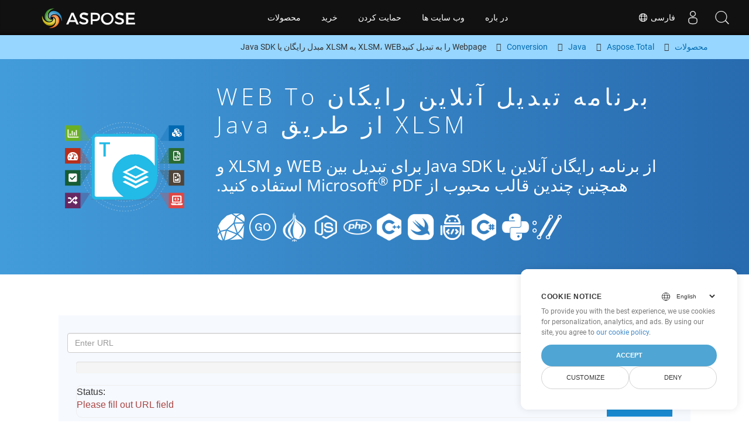

--- FILE ---
content_type: text/html
request_url: https://products.aspose.cloud/total/fa/java/conversion/web-to-xlsm/
body_size: 10662
content:
<!doctype html><html lang=fa class=no-js><head><script>window.dataLayer=window.dataLayer||[];function gtag(){dataLayer.push(arguments)}gtag("set","url_passthrough",!0),gtag("set","ads_data_redaction",!0),gtag("consent","default",{ad_storage:"denied",ad_user_data:"denied",ad_personalization:"denied",analytics_storage:"denied"}),window.uetq=window.uetq||[],window.uetq.push("consent","default",{ad_storage:"denied"})</script><script>(function(e,t,n,s,o){e[s]=e[s]||[],e[s].push({"gtm.start":(new Date).getTime(),event:"gtm.js"});var a=t.getElementsByTagName(n)[0],i=t.createElement(n),r=s!="dataLayer"?"&l="+s:"";i.async=!0,i.src="https://www.googletagmanager.com/gtm.js?id="+o+r,a.parentNode.insertBefore(i,a)})(window,document,"script","dataLayer","GTM-TSXP9CZ")</script><meta name=robots content="index, follow"><meta charset=utf-8><meta name=viewport content="width=device-width,initial-scale=1,shrink-to-fit=no"><link rel=canonical href=https://products.aspose.cloud/total/fa/java/conversion/web-to-xlsm/><link rel=alternate hreflang=x-default href=https://products.aspose.cloud/total/java/conversion/web-to-xlsm/><link rel=alternate hreflang=en href=https://products.aspose.cloud/total/java/conversion/web-to-xlsm/><link rel=alternate hreflang=fr href=https://products.aspose.cloud/total/fr/java/conversion/web-to-xlsm/><link rel=alternate hreflang=ja href=https://products.aspose.cloud/total/ja/java/conversion/web-to-xlsm/><link rel=alternate hreflang=el href=https://products.aspose.cloud/total/el/java/conversion/web-to-xlsm/><link rel=alternate hreflang=ru href=https://products.aspose.cloud/total/ru/java/conversion/web-to-xlsm/><link rel=alternate hreflang=zh href=https://products.aspose.cloud/total/zh/java/conversion/web-to-xlsm/><link rel=alternate hreflang=pt href=https://products.aspose.cloud/total/pt/java/conversion/web-to-xlsm/><link rel=alternate hreflang=es href=https://products.aspose.cloud/total/es/java/conversion/web-to-xlsm/><link rel=alternate hreflang=id href=https://products.aspose.cloud/total/id/java/conversion/web-to-xlsm/><link rel=alternate hreflang=de href=https://products.aspose.cloud/total/de/java/conversion/web-to-xlsm/><link rel=alternate hreflang=ar href=https://products.aspose.cloud/total/ar/java/conversion/web-to-xlsm/><link rel=alternate hreflang=ko href=https://products.aspose.cloud/total/ko/java/conversion/web-to-xlsm/><link rel=alternate hreflang=tr href=https://products.aspose.cloud/total/tr/java/conversion/web-to-xlsm/><link rel=alternate hreflang=vi href=https://products.aspose.cloud/total/vi/java/conversion/web-to-xlsm/><link rel=alternate hreflang=it href=https://products.aspose.cloud/total/it/java/conversion/web-to-xlsm/><link rel=alternate hreflang=sv href=https://products.aspose.cloud/total/sv/java/conversion/web-to-xlsm/><link rel=alternate hreflang=pl href=https://products.aspose.cloud/total/pl/java/conversion/web-to-xlsm/><link rel=alternate hreflang=th href=https://products.aspose.cloud/total/th/java/conversion/web-to-xlsm/><link rel=alternate type=application/rss+xml href=https://products.aspose.cloud/total/fa/java/conversion/web-to-xlsm/index.xml><link rel=apple-touch-icon sizes=180x180 href=https://cms.admin.containerize.com/templates/asposecloud/images/apple-touch-icon.png><link rel=icon type=image/png sizes=32x32 href=https://cms.admin.containerize.com/templates/asposecloud/images/favicon-32x32.png><link rel=icon type=image/png sizes=16x16 href=https://cms.admin.containerize.com/templates/asposecloud/images/favicon-16x16.png><link rel=mask-icon href=https://cms.admin.containerize.com/templates/asposecloud/images/safari-pinned-tab.svg color=#5bbad5><link rel="shortcut icon" href=https://cms.admin.containerize.com/templates/asposecloud/images/favicon.ico><meta name=msapplication-TileColor content="#2b5797"><meta name=msapplication-config content="https://cms.admin.containerize.com/templates/asposecloud/images/browserconfig.xml"><meta name=theme-color content="#ffffff"><meta name=author content="Aspose Cloud"><title>برنامه تبدیل آنلاین رایگان WEB to XLSM از طریق java
</title><script type=application/ld+json>{"@context":"http://schema.org","@type":"BreadcrumbList","itemListElement":[]}</script><script type=application/ld+json>{"@context":"http://schema.org/","@type":"SoftwareApplication","name":"Aspose. Cloud SDK for ","applicationCategory":"DeveloperApplication","image":["/sdk/aspose_-for-.png"],"description":"از برنامه رایگان آنلاین یا java SDK برای تبدیل بین WEB و XLSM و همچنین چندین قالب محبوب از Microsoft\u003csup\u003e\u0026#174;\u003c\/sup\u003e PDF استفاده کنید.\n","downloadUrl":"https://downloads.aspose.cloud//","releaseNotes":"https://docs.aspose.cloud//release-notes/","operatingSystem":["Windows","Linux","macOS"]}</script><script type=application/ld+json>{"@context":"https://schema.org/","@type":"Article","mainEntityOfPage":{"@type":"WebPage","@id":""},"headline":"برنامه تبدیل آنلاین رایگان WEB to XLSM از طریق java","description":"از برنامه رایگان آنلاین یا java SDK برای تبدیل بین WEB و XLSM و همچنین چندین قالب محبوب از Microsoft\u003csup\u003e\u0026#174;\u003c\/sup\u003e PDF استفاده کنید.\n","image":{"@type":"ImageObject","url":"/sdk/aspose_-for-.png","width":"","height":""},"author":{"@type":"Organization","name":"Aspose Pty Ltd","url":"https://products.aspose.cloud"},"publisher":{"@type":"Organization","name":"Aspose Pty Ltd","logo":{"@type":"ImageObject","url":"https://about.aspose.com/templates/aspose/img/svg/aspose-logo.svg","width":"","height":""}},"datePublished":"2025-10-23 10:36:26.321524087 \u002b0000 UTC m=\u002b2050.764138065","dateModified":"2023-02-05T09:20:00+08:00"}</script><script type=application/ld+json>{"@context":"https://schema.org","@type":"Organization","name":"Aspose Pty. Ltd.","url":"https://www.aspose.cloud","logo":"https://about.aspose.com/templates/aspose/img/svg/aspose-logo.svg","alternateName":"Aspose","sameAs":["https://www.facebook.com/AsposeCloud/","https://twitter.com/AsposeCloud","https://www.youtube.com/user/AsposeVideo","https://www.linkedin.com/company/asposecloud","https://stackoverflow.com/questions/tagged/aspose","https://asposecloud.quora.com/","https://asposecloud.github.io/"],"contactPoint":[{"@type":"ContactPoint","telephone":"+1 903 306 1676","contactType":"sales","areaServed":"US","availableLanguage":"en"},{"@type":"ContactPoint","telephone":"+44 141 628 8900","contactType":"sales","areaServed":"GB","availableLanguage":"en"},{"@type":"ContactPoint","telephone":"+61 2 8006 6987","contactType":"sales","areaServed":"AU","availableLanguage":"en"}]}</script><script type=application/ld+json>{"@context":"https://schema.org","@type":"WebSite","url":"https://www.aspose.cloud/","sameAs":["https://search.aspose.cloud","https://docs.aspose.cloud","https://blog.aspose.cloud","https://forum.aspose.cloud","https://products.aspose.cloud","https://about.aspose.cloud","https://purchase.aspose.cloud","https://apireference.aspose.cloud","https://marketplace.aspose.cloud"],"potentialAction":{"@type":"SearchAction","target":"https://search.aspose.cloud/search/?q={search_term_string}","query-input":"required name=search_term_string"}}</script><meta name=description content="از برنامه رایگان آنلاین یا java SDK برای تبدیل بین WEB و XLSM و همچنین چندین قالب محبوب از Microsoft® PDF استفاده کنید."><meta itemprop=name content="برنامه تبدیل آنلاین رایگان WEB to XLSM از طریق java"><meta itemprop=description content="از برنامه رایگان آنلاین یا java SDK برای تبدیل بین WEB و XLSM و همچنین چندین قالب محبوب از Microsoft® PDF استفاده کنید. "><meta property="og:url" content><meta property="og:title" content="برنامه تبدیل آنلاین رایگان WEB to XLSM از طریق java"><meta property="og:description" content="از برنامه رایگان آنلاین یا java SDK برای تبدیل بین WEB و XLSM و همچنین چندین قالب محبوب از Microsoft® PDF استفاده کنید. "><meta property="og:type" content="website"><link rel=preload href=/total/css/auto-page.min.css as=style onload='this.onload=null,this.rel="stylesheet"'><noscript><link rel=stylesheet href=/total/css/auto-page.min.css></noscript><link href=/total/css/rtl-lang.min.css rel=stylesheet><script>(function(e,t,n,s,o,i,a){e.ContainerizeMenuObject=o,e[o]=e[o]||function(){(e[o].q=e[o].q||[]).push(arguments)},e[o].l=1*new Date,i=t.createElement(n),a=t.getElementsByTagName(n)[0],i.async=1,i.src=s,a.parentNode.append(i)})(window,document,"script","https://menu-new.containerize.com/scripts/engine.min.js?v=1.0.1","asposecloud-fa")</script><div class=lang-selector id=locale style=display:none!important><a href=#><em class="flag-ir flag-24"></em>&nbsp;فارسی</a></div><div class="modal fade lanpopup" id=langModal tabindex=-1 aria-labelledby=langModalLabel data-nosnippet aria-modal=true role=dialog style=display:none><div class="modal-dialog modal-dialog-centered modal-lg"><div class=modal-content style=background-color:#343a40><a class=lang-close id=lang-close><img src=/images/close.svg width=14 height=14 alt=Close></em></a><div class=modal-body><div class=rowbox><div class="col langbox"><a href=https://products.aspose.cloud/total/java/conversion/web-to-xlsm/ data-title=En class=langmenu><span><em class="flag-us flag-24"></em>&nbsp;English</span></a></div><div class="col langbox"><a href=https://products.aspose.cloud/total/fr/java/conversion/web-to-xlsm/ data-title=Fr class=langmenu><span><em class="flag-fr flag-24"></em>&nbsp;Français</span></a></div><div class="col langbox"><a href=https://products.aspose.cloud/total/ja/java/conversion/web-to-xlsm/ data-title=Ja class=langmenu><span><em class="flag-jp flag-24"></em>&nbsp;日本語</span></a></div><div class="col langbox"><a href=https://products.aspose.cloud/total/el/java/conversion/web-to-xlsm/ data-title=El class=langmenu><span><em class="flag-el flag-24"></em>&nbsp;Ελληνικά</span></a></div><div class="col langbox"><a href=https://products.aspose.cloud/total/ru/java/conversion/web-to-xlsm/ data-title=Ru class=langmenu><span><em class="flag-ru flag-24"></em>&nbsp;Русский</span></a></div><div class="col langbox"><a href=https://products.aspose.cloud/total/zh/java/conversion/web-to-xlsm/ data-title=Zh class=langmenu><span><em class="flag-cn flag-24"></em>&nbsp;简体中文</span></a></div><div class="col langbox"><a href=https://products.aspose.cloud/total/pt/java/conversion/web-to-xlsm/ data-title=Pt class=langmenu><span><em class="flag-br flag-24"></em>&nbsp;Português</span></a></div><div class="col langbox"><a href=https://products.aspose.cloud/total/es/java/conversion/web-to-xlsm/ data-title=Es class=langmenu><span><em class="flag-es flag-24"></em>&nbsp;Español</span></a></div><div class="col langbox"><a href=https://products.aspose.cloud/total/id/java/conversion/web-to-xlsm/ data-title=Id class=langmenu><span><em class="flag-id flag-24"></em>&nbsp;Indonesian</span></a></div><div class="col langbox"><a href=https://products.aspose.cloud/total/de/java/conversion/web-to-xlsm/ data-title=De class=langmenu><span><em class="flag-de flag-24"></em>&nbsp;Deutsch</span></a></div><div class="col langbox"><a href=https://products.aspose.cloud/total/ar/java/conversion/web-to-xlsm/ data-title=Ar class=langmenu><span><em class="flag-sa flag-24"></em>&nbsp;عربي</span></a></div><div class="col langbox"><a href=https://products.aspose.cloud/total/ko/java/conversion/web-to-xlsm/ data-title=Ko class=langmenu><span><em class="flag-kr flag-24"></em>&nbsp;한국인</span></a></div><div class="col langbox"><a href=https://products.aspose.cloud/total/tr/java/conversion/web-to-xlsm/ data-title=Tr class=langmenu><span><em class="flag-tr flag-24"></em>&nbsp;Türkçe</span></a></div><div class="col langbox"><a href=https://products.aspose.cloud/total/vi/java/conversion/web-to-xlsm/ data-title=Vi class=langmenu><span><em class="flag-vi flag-24"></em>&nbsp;Tiếng Việt</span></a></div><div class="col langbox"><a href=https://products.aspose.cloud/total/it/java/conversion/web-to-xlsm/ data-title=It class=langmenu><span><em class="flag-it flag-24"></em>&nbsp;Italiano</span></a></div><div class="col langbox"><a href=https://products.aspose.cloud/total/sv/java/conversion/web-to-xlsm/ data-title=Sv class=langmenu><span><em class="flag-sv flag-24"></em>&nbsp;Svenska</span></a></div><div class="col langbox"><a href=https://products.aspose.cloud/total/pl/java/conversion/web-to-xlsm/ data-title=Pl class=langmenu><span><em class="flag-pl flag-24"></em>&nbsp;Polski</span></a></div><div class="col langbox"><a href=https://products.aspose.cloud/total/th/java/conversion/web-to-xlsm/ data-title=Th class=langmenu><span><em class="flag-th flag-24"></em>&nbsp;ไทย</span></a></div></div></div></div></div></div></div><script>const langshowpop=document.getElementById("locale"),langhidepop=document.getElementById("lang-close");langshowpop.addEventListener("click",addClass,!1),langhidepop.addEventListener("click",removeClass,!1);function addClass(){var e=document.querySelector(".lanpopup");e.classList.toggle("show")}function removeClass(){var e=document.querySelector(".lanpopup");e.classList.remove("show")}</script><link rel=stylesheet href=https://www.aspose.com/css/locale.min.css><script defer>const observer=new MutationObserver((e,t)=>{const n=document.getElementById("DynabicMenuUserControls");if(n){const e=document.getElementById("locale");n.prepend(e),e.setAttribute("id","localswitch"),e.setAttribute("style","visibility:visible"),t.disconnect();return}});observer.observe(document,{childList:!0,subtree:!0})</script></head><body class="td-section rtlang"><noscript><iframe src="https://www.googletagmanager.com/ns.html?id=GTM-TSXP9CZ" height=0 width=0 style=display:none;visibility:hidden></iframe></noscript><script src=https://www.consentise.com/v1.2/consent-min.js data-cookiedomain=.aspose.cloud data-privacy-policy-url=https://about.aspose.cloud/legal/privacy-policy/ data-preferred-color=#4FA5D3 data-default-language=en defer></script><header><div id=DynabicMenuInnerDiv></div></header><style>.bg-light-primary{background:#97d6ff}.productbreadcrumbs li{list-style-type:none}.productbreadcrumbs li{padding:10px 0;display:inline-block;color:#333}.productbreadcrumbs a{display:inline-block;color:#006bb0!important}.productbreadcrumbs li i{margin:0 10px}@media(max-width:688px){.productbreadcrumbs{padding:0 20px!important}}</style><div class="container-fluid bg-light-primary"><div class=container><div class=row><div class="col-md-12 p-0"><ol class="d-flex align-items-center m-0 productbreadcrumbs p-0" itemscope itemtype=https://schema.org/BreadcrumbList><li itemprop=itemListElement itemscope itemtype=https://schema.org/ListItem><a href=/ itemprop=item><span itemprop=name>محصولات</span>
</a><meta itemprop=position content="1"></li><li itemprop=itemListElement itemscope itemtype=https://schema.org/ListItem><i class="fa fa-angle-right">&nbsp;</i>
<a itemprop=item href=/total/fa/><span itemprop=name>Aspose.Total</span>
</a><meta itemprop=position content="2"></li><li itemprop=itemListElement itemscope itemtype=https://schema.org/ListItem><i class="fa fa-angle-right">&nbsp;</i>
<a itemprop=item href=/total/fa/java/><span itemprop=name>Java</span>
</a><meta itemprop=position content="3"></li><li itemprop=itemListElement itemscope itemtype=https://schema.org/ListItem><i class="fa fa-angle-right">&nbsp;</i>
<a itemprop=item href=/total/fa/java/conversion/><span itemprop=name>Conversion</span>
</a><meta itemprop=position content="4"></li><li itemprop=itemListElement itemscope itemtype=https://schema.org/ListItem><i class="fa fa-angle-right">&nbsp;</i>
<span itemprop=name>Webpage را به تبدیل کنیدXLSM، WEB به XLSM مبدل رایگان یا Java SDK</span>
<meta itemprop=position content="4"></li></ol></div></div></div></div><div class="container-fluid td-default td-outer set-min-height"><main role=main class=td-main><style>.container-fluid.td-outer{padding:0!important}section.page-title ul{max-width:100%;margin:20px 0}section.page-title ul li{margin-bottom:10px}section.steps{padding:0!important}.gist{width:100%}.steps h2{white-space:wrap}.howtolist ul,.howtolist ol{list-style-type:none;margin-top:25px;margin-right:0;margin-bottom:0;margin-left:16px;padding-top:0;padding-right:0;padding-bottom:0;padding-left:30px}.howtolist li{margin-right:0!important;line-height:30px;position:relative;margin-bottom:10px;font-size:15px}.howtolist li:before{content:"";position:absolute;left:-30px;top:5px;background:#006bb0;display:none;width:20px;height:20px;color:#fff;text-align:center;line-height:20px;font-size:12px;font-weight:700;border-radius:4px}.howtolist li:nth-child(1):before{content:"1"}.howtolist li:nth-child(2):before{content:"2"}.howtolist li:nth-child(3):before{content:"3"}.howtolist li:nth-child(4):before{content:"4"}.howtolist li:nth-child(5):before{content:"5"}.howtolist li:nth-child(6):before{content:"6"}.howtolist li:nth-child(7):before{content:"7"}.howtolist li:nth-child(8):before{content:"8"}.howtolist li:nth-child(9):before{content:"9"}.howtolist li:nth-child(10):before{content:"10"}.howtolist dt{margin-right:0!important;line-height:30px;position:relative;margin-bottom:0;font-size:16px;font-weight:500}.howtolist dd{margin:0 0 15px;font-size:15px}.howtosection dl{margin-left:32px;margin-top:20px;float:left}.howtolist dt:nth-child(1)::before{content:'1'}.howtolist dt:nth-child(3)::before{content:'2'}.howtolist dt:nth-child(5)::before{content:'3'}.howtolist dt:nth-child(7)::before{content:'4'}.howtolist dt:nth-child(9)::before{content:'5'}.howtolist dt:nth-child(11)::before{content:'6'}.howtolist dt:nth-child(13)::before{content:'7'}.howtolist dt:nth-child(15)::before{content:'8'}.howtolist dt:nth-child(17)::before{content:'9'}.howtolist dt:nth-child(19)::before{content:'10'}.howtolist dt:before{position:absolute;left:-30px;top:5px;display:block;background:#006bb0;width:20px;height:20px;color:#fff;text-align:center;line-height:20px;font-size:12px;font-weight:700;border-radius:10px;content:''}.more-formats .formats h4{margin:10px 0!important}.page-title.bg-2 .block{text-align:left}.steps li{font-size:15px;color:#000}h2.pr-h2{margin:30px 0}@media(max-width:668px){.steps h2{white-space:normal!important}.pf-landing-page-com .col-lg-3.col-md-3.order-lg-2{display:none!important}}.steps li{list-style:decimal!important;margin-left:0!important}.steps ul ul li{list-style:disc!important;margin-left:10px!important}.LangNav{text-align:right;text-shadow:#000}.LangNav a{color:#fff;text-shadow:none}.steps h2{font-size:22px}</style><section class="page-title bg-2" style="background:#439cda;background:linear-gradient(90deg,#439cda 0%,#286baf 100%)!important;margin-top:0;color:#fff;text-align:center;padding:40px 0"><div class=container><div class="row align-items-center justify-content-center"><div class="col-lg-3 col-md-3 order-lg-2"><img class="col-xs-12 totalimg mt45px normalizeImg" src=https://products.aspose.cloud/headers/aspose_total-for-cloud.svg alt=PRODUCT_NAME_ALT width=220></div><div class=col-md-9><div class=block><h1>برنامه تبدیل آنلاین رایگان WEB to XLSM از طریق java</h1><h2 class=pr-h2>از برنامه رایگان آنلاین یا Java SDK برای تبدیل بین WEB و XLSM و همچنین چندین قالب محبوب از Microsoft<sup>®</sup> PDF استفاده کنید.</h2><p class="mt-4 platforms-ico"><a href=https://products.aspose.cloud/total/fa/curl/conversion/web-to-xlsm/><img src=https://products.aspose.cloud/total/images/curl.png></a>
<a href=https://products.aspose.cloud/total/fa/python/conversion/web-to-xlsm/><img src=https://products.aspose.cloud/total/images/python.png></a>
<a href=https://products.aspose.cloud/total/fa/net/conversion/web-to-xlsm/><img src=https://products.aspose.cloud/total/images/csharp.png></a>
<a href=https://products.aspose.cloud/total/fa/android/conversion/web-to-xlsm/><img src=https://products.aspose.cloud/total/images/android.png></a>
<a href=https://products.aspose.cloud/total/fa/swift/conversion/web-to-xlsm/><img src=https://products.aspose.cloud/total/images/swift.png></a>
<a href=https://products.aspose.cloud/total/fa/cpp/conversion/web-to-xlsm/><img src=https://products.aspose.cloud/total/images/cpp.png></a>
<a href=https://products.aspose.cloud/total/fa/php/conversion/web-to-xlsm/><img src=https://products.aspose.cloud/total/images/php.png></a>
<a href=https://products.aspose.cloud/total/fa/nodejs/conversion/web-to-xlsm/><img src=https://products.aspose.cloud/total/images/nodejs.png></a>
<a href=https://products.aspose.cloud/total/fa/perl/conversion/web-to-xlsm/><img src=https://products.aspose.cloud/total/images/perl.png></a>
<a href=https://products.aspose.cloud/total/fa/go/conversion/web-to-xlsm/><img src=https://products.aspose.cloud/total/images/go.png></a>
<a href=https://products.aspose.cloud/total/fa/ruby/conversion/web-to-xlsm/><img src=https://products.aspose.cloud/total/images/ruby.png></a><style>.platforms-ico{text-align:left!Important}.platforms-ico img{filter:invert(100)brightness(100);max-width:50px!important;width:50px!important}@media(max-width:668px){p.platforms-ico{text-align:center!Important}}</style></p></div></div></div></div></section><section class=steps><div class="container section-default-padding"><div class=row><div class=col-md-12><script>window.onload=function(){document.forms.app_form.submit()}</script><form action=https://widgets.aspose.cloud/total-conversion name=app_form id=app_form method=get target=app_frame><input type=hidden id=to name=to value=XLSM>
<input type=hidden id=from name=from value=WEB></form><iframe style=border:none;height:420px scrolling=no src=https://widgets.aspose.cloud/total-conversion name=app_frame id=app_frame width=100%! (missing)></iframe><style>.autogen .demobox{margin-bottom:0!important}.aboutfile.nopbtm{padding-bottom:0!important}</style></div></div><div class=row><div class=col-md-12><link rel=stylesheet href=https://cdnjs.cloudflare.com/ajax/libs/highlight.js/11.6.0/styles/default.min.css><script defer src=https://cdnjs.cloudflare.com/ajax/libs/highlight.js/11.6.0/highlight.min.js></script><script>hljs.highlightAll()</script><style>div.code{overflow-x:unset;white-space:pre}</style><h2>نحوه تبدیل WEB to XLSM در Java: مثال کد گام به گام</h2><pre style=background:#f3f3f3><code>// در حال تبدیل WEB به HTML
response = pdfApi.putPdfInRequestToWEB( file.HTML);

// در حال تبدیل HTML به XLSM
SaveOptions saveOptions = new SaveOption();
saveOption.setSaveFormat(&#34;HTML&#34;);
SaveResponse response = cellsApi.cellsSaveAsPostDocumentSaveAs(file, saveOptions, newfilename &#43; &#34;.XLSM&#34;, isAutoFitRows, isAutoFitColumns, folder,null);
</code></pre></div></div><div class=row><div class="col-sm-6 col-md-6"><h2>تبدیل ساده WEB Files to XLSM روی Java SDK</h2><p class=mt-20><ul><li><strong>راه اندازی WordsApi و CellsApi</strong><ul><li><b><a href=https://docs.aspose.cloud/words/convert/>WordsApi</a></b> و <b><a href=https://docs.aspose.cloud/cells/convert/excel-to-different-formats/>CellsApi، نسخه Basient <b>CellsApi</a>CellsApi</a><b>CellsApi&lt;/aient/Client/ را راه‌اندازی کنید.</li></ul></li><li><strong>تبدیل WEB به HTML با WordsApi</strong><ul><li>یک <b>ConvertDocumentRequest</b> با نام فایل محلی و فرمت تنظیم شده روی HTML ایجاد کنید.</li><li>از WordsApi برای تبدیل سند WEB به HTML استفاده کنید.</li></ul></li><li><strong>تبدیل HTML به XLSM با CellsApi</strong><ul><li><b>SaveOption</b> را از CellsAPI با SaveFormat به عنوان XLSM راه اندازی کنید</li><li>برای تبدیل فایل HTML به فرمت <b>XLSM</b> <b>cellsSaveAsPostDocumentSaveAs</b> را فراخوانی کنید</li></ul></li></ul></p></div><div class="col-sm-6 tl"><h2>شروع به استفاده از Aspose.Total REST برای WEB to XLSM کنید</h2><p class=mt-20><ol><li>یک حساب در <a href=https://dashboard.aspose.cloud>داشبورد </a>ایجاد کنید تا جزئیات مجوز و سهمیه API رایگان را دریافت کنید</li><li>Aspose.Words و Aspose.Cells Cloud SDK برای کد منبع Java را از <a href=https://github.com/aspose-words-cloud/aspose-words-cloud-java>Aspose.Words دریافت کنید مخازن GitHub</a> و <a href=https://github.com/aspose-cells-cloud/aspose-cells-cloud-java>Aspose.Cells GitHub</a> برای کامپایل/استفاده از SDK خودتان یا برای گزینه های دانلود جایگزین به <a href=https://releases.aspose.cloud/>انتشارها</a> بروید.</li><li>همچنین نگاهی به مرجع API مبتنی بر Swagger برای <a href=https://apireference.aspose.cloud/words/>Aspose.Words</a> و &lt;a href=&ldquo;https://apireference بیندازید. برای اطلاعات بیشتر درباره <a href=https://products.aspose.cloud/words/%!s(MISSING)/>REST API</a>، .aspose.cloud/cells/">Aspose.Cells</a> را انتخاب کنید.</li></ol></p></div></div><div class=row></div><div class=row><div class="col-sm-6 tl"><h2>تبدیل PDF WEB فایل‌ها به صورت آنلاین: روشی سریع و آسان</h2><p class=mt-20><p>با تبدیل فایل‌های WEB به HTML با استفاده از API قدرتمند Aspose.PDF، گردش کار تبدیل اسناد خود را بهبود بخشید. این راهکار قدرتمند از ادغام یکپارچه با سایر APIهای Aspose.Total مانند Aspose.Words, Aspose.Cells, Aspose.Email, Aspose.Slides, Aspose.Diagram, Aspose.Tasks, Aspose.3D, Aspose.HTML پشتیبانی می‌کند و تبدیل جامع فایل چندفرمتی را در برنامه‌های شما امکان‌پذیر می‌سازد.</p><p>Aspose.Total از صدها نوع فایل پشتیبانی می‌کند و تبدیل‌های پیچیده را با انعطاف‌پذیری بی‌نظیر ساده می‌کند. لیست کامل فرمت‌های پشتیبانی شده را در پلتفرم <a href=https://products.aspose.cloud/total/>Aspose.Total Cloud</a> کاوش کنید.</p></p></div><div class="col-sm-6 tl"><h2>تبدیل صفحات وب به فرمت XLSM - راهنمای گام به گام</h2><p class=mt-20><p>Aspose.PDF Cloud SDK روش‌های سریع و آسانی را برای تبدیل هر صفحه وب به فرمت‌های فایل مختلف، مشابه فرآیندی که در بالا برای XLSM نشان داده شد، ارائه می‌کند. با استفاده از تماس‌های مستقیم REST API یا SDK، API‌های ابری Aspose.PDF تبدیل فایل‌های PDF و صفحات وب را به فرمت‌های متعدد، از جمله HTML، PDFA، SVG، EPUB، TEX، XML، XPS، XLS، XLSX، PPTX، DOC، DOCX، امکان‌پذیر می‌سازند. MOBIXML، EMF و TIFF</p><ol><li>نمونه کلاس <strong>PdfApi</strong> را برای تبدیل سند WEB ایجاد کنید</li><li>روش مناسبی مانند روش <strong>putPdfInStorageToDoc</strong> نمونه کلاس PDFApi را برای تبدیل از WEB فراخوانی کنید و فرمت مورد نظر را به عنوان پارامتر دوم ارائه دهید.
%!(EXTRA string=XLSM)</li></ol></p></div></div><div class=row><div class="col-sm-6 col-md-6"><h2>مراحل ساده برای تبدیل WEB به PDF آنلاین</h2><p class=mt-20><p>برای <b>WEB به PDF</b> لطفاً این مراحل را دنبال کنید:</p><ol><li>از صفحه وب <b><a href=../web-to-pdf>WEB به PDF</a></b> دیدن کنید.</li><li>فایل WEB خود را از دستگاه خود آپلود کنید.</li><li>روی دکمه <b>&ldquo;تبدیل&rdquo;</b> کلیک کنید.</li><li>منتظر بمانید تا تبدیل به پایان برسد.</li><li>پس از تکمیل تبدیل، فایل PDF را در دستگاه خود دانلود کنید.</li></ol></p></div><div class="col-sm-6 tl"><h2>نحوه تبدیل صفحه وب به فرمت XLSM</h2><p class=mt-20><p>برای تبدیل یک صفحه وب به فرمت XLSM، مراحل زیر را دنبال کنید:</p><ol><li>از وب سایت <a href=../web-to-xlsm>&ldquo;صفحه وب به XLSM&rdquo;</a> دیدن کنید.</li><li>URL صفحه وب را که می خواهید به کادر ورودی تعیین شده تبدیل کنید وارد کنید.</li><li>برای شروع فرآیند تبدیل، روی دکمه &ldquo;تبدیل&rdquo; کلیک کنید.</li><li>منتظر بمانید تا تبدیل کامل شود.</li><li>پس از اتمام تبدیل، فایل XLSM را در دستگاه خود دانلود کنید.
با انجام این مراحل می توانید به راحتی صفحات وب را با فرمت XLSM مورد نظر برای دسترسی آفلاین و استفاده بیشتر تبدیل و دانلود کنید.</li></ol></p></div></div><div class=row></div><div class=row></div></div></section><div class="col-md-12 tl bg-gray-dark howtolist section"><div class=container itemscope itemtype=https://schema.org/FAQPage><div class="howtosection col-md-12"><h2>سوالات متداول</h2><ul id=faq-list class=howtolist><li itemscope itemprop=mainEntity itemtype=https://schema.org/Question><b itemprop=name>فرمت WEB چیست؟</b><div itemscope itemprop=acceptedAnswer itemtype=https://schema.org/Answer><span itemprop=text></span></div></li><li itemscope itemprop=mainEntity itemtype=https://schema.org/Question><b itemprop=name>فرمت XLSM چیست؟</b><div itemscope itemprop=acceptedAnswer itemtype=https://schema.org/Answer><span itemprop=text>پرونده هایی با پسوند XLSM نوعی پرونده های صفحه گسترده است که از ماکرو پشتیبانی می کنند. از نقطه نظر برنامه ، یک ماکرو مجموعه ای از دستورالعمل هایی است که برای خودکار سازی فرآیندها استفاده می شود. یک ماکرو برای ضبط مراحل انجام شده به طور مکرر و تسهیل انجام اقدامات با اجرای دوباره ماکرو استفاده می شود. ماکروها با استفاده از Microsoft & Rsquo ؛ s Visual Basic برای برنامه ها (VBA) از داخل کتاب کار اکسل با استفاده از ویرایشگر ویژوال بیسیک برنامه ریزی شده اند و می توانند مستقیماً از آنجا اجرا و اشکال زدایی کنند.</span></div></li><li itemscope itemprop=mainEntity itemtype=https://schema.org/Question><b itemprop=name>شروع با Aspose.Total REST APIs با استفاده از Java SDK: راهنمای مبتدی</b><div itemscope itemprop=acceptedAnswer itemtype=https://schema.org/Answer><span itemprop=text><a href=https://docs.aspose.cloud/total/getting-started/quickstart/>شروع سریع</a>نه تنها از طریق اولیه سازی Aspose.Total Cloud API راهنمایی می کند، بلکه به نصب کتابخانه های مورد نیاز نیز کمک می کند.</span></div></li><li itemscope itemprop=mainEntity itemtype=https://schema.org/Question><b itemprop=name>از کجا می توانم یادداشت های انتشار Aspose.Total Cloud API را برای Java پیدا کنم؟</b><div itemscope itemprop=acceptedAnswer itemtype=https://schema.org/Answer><span itemprop=text>یادداشت های انتشار کامل را می توان در بررسی کرد<a href=https://docs.aspose.cloud/total/aspose-total-cloud-release-notes/>Aspose.Total Cloud Documentation</a>.</span></div></li><li itemscope itemprop=mainEntity itemtype=https://schema.org/Question><b itemprop=name>آیا تبدیل WEB to XLSM در Cloud ایمن است؟</b><div itemscope itemprop=acceptedAnswer itemtype=https://schema.org/Answer><span itemprop=text>البته! Aspose Cloud از سرورهای ابری آمازون EC2 استفاده می کند که امنیت و انعطاف پذیری سرویس را تضمین می کند. لطفاً درباره روش‌های امنیتی Aspose بیشتر بخوانید.</span></div></li><li itemscope itemprop=mainEntity itemtype=https://schema.org/Question><b itemprop=name>چه فرمت های فایلی توسط Aspose.Total Cloud API پشتیبانی می شود؟</b><div itemscope itemprop=acceptedAnswer itemtype=https://schema.org/Answer><span itemprop=text>Aspose.Total Cloud می تواند فرمت های فایل را از هر خانواده محصول به هر خانواده محصول دیگری به PDF، DOCX، XPS، تصویر (TIFF، JPEG، PNG BMP)، MD و موارد دیگر تبدیل کند. فهرست کامل <a href=https://docs.aspose.cloud/total/>فرمت‌های فایل پشتیبانی‌شده</a> را بررسی کنید.</span></div></li><li itemscope itemprop=mainEntity itemtype=https://schema.org/Question><b itemprop=name>من نمی توانم SDK را برای زبان مورد علاقه خود پیدا کنم. باید چکار کنم؟</b><div itemscope itemprop=acceptedAnswer itemtype=https://schema.org/Answer><span itemprop=text>Aspose.Total Cloud همچنین به عنوان یک Docker Container در دسترس است. در صورتی که SDK مورد نیاز شما هنوز در دسترس نیست، از آن با cURL استفاده کنید.</span></div></li></ul></div></div></div></div><div class="col-md-12 pt-5 pb-5 convertypes bg-white agp-content section" id=dvOtherSupportedConversions><div class="container more-formats"><h2 class="tc d-block">سایر گزینه های تبدیل PDF</h2><div class="row formats mt-20"><div class="col-sm-3 col-md-3"><h4><a href=https://products.aspose.cloud/total/fa/java/conversion/web-to-doc/>WEB را به DOC تبدیل کنید</a></h4><p><b>DOC: </b>Microsoft Word Binary Format</p></div><div class="col-sm-3 col-md-3"><h4><a href=https://products.aspose.cloud/total/fa/java/conversion/web-to-dot/>WEB را به DOT تبدیل کنید</a></h4><p><b>DOT: </b>Microsoft Word Template Files</p></div><div class="col-sm-3 col-md-3"><h4><a href=https://products.aspose.cloud/total/fa/java/conversion/web-to-docx/>WEB را به DOCX تبدیل کنید</a></h4><p><b>DOCX: </b>Office 2007+ Word Document</p></div><div class="col-sm-3 col-md-3"><h4><a href=https://products.aspose.cloud/total/fa/java/conversion/web-to-docm/>WEB را به DOCM تبدیل کنید</a></h4><p><b>DOCM: </b>Microsoft Word 2007 Marco File</p></div><div class="col-sm-3 col-md-3"><h4><a href=https://products.aspose.cloud/total/fa/java/conversion/web-to-dotx/>WEB را به DOTX تبدیل کنید</a></h4><p><b>DOTX: </b>Microsoft Word Template File</p></div><div class="col-sm-3 col-md-3"><h4><a href=https://products.aspose.cloud/total/fa/java/conversion/web-to-dotm/>WEB را به DOTM تبدیل کنید</a></h4><p><b>DOTM: </b>Microsoft Word 2007+ Template File</p></div><div class="col-sm-3 col-md-3"><h4><a href=https://products.aspose.cloud/total/fa/java/conversion/web-to-rtf/>WEB را به RTF تبدیل کنید</a></h4><p><b>RTF: </b>Rich Text Format</p></div><div class="col-sm-3 col-md-3"><h4><a href=https://products.aspose.cloud/total/fa/java/conversion/web-to-html/>WEB را به HTML تبدیل کنید</a></h4><p><b>HTML: </b>Hyper Text Markup Language</p></div><div class="col-sm-3 col-md-3"><h4><a href=https://products.aspose.cloud/total/fa/java/conversion/web-to-mhtml/>WEB را به MHTML تبدیل کنید</a></h4><p><b>MHTML: </b>Web Page Archive Format</p></div><div class="col-sm-3 col-md-3"><h4><a href=https://products.aspose.cloud/total/fa/java/conversion/web-to-mobi/>WEB را به MOBI تبدیل کنید</a></h4><p><b>MOBI: </b>Open Ebook Format</p></div><div class="col-sm-3 col-md-3"><h4><a href=https://products.aspose.cloud/total/fa/java/conversion/web-to-chm/>WEB را به CHM تبدیل کنید</a></h4><p><b>CHM: </b>Compiled HTML Help File</p></div><div class="col-sm-3 col-md-3"><h4><a href=https://products.aspose.cloud/total/fa/java/conversion/web-to-odt/>WEB را به ODT تبدیل کنید</a></h4><p><b>ODT: </b>OpenDocument Text File Format</p></div><div class="col-sm-3 col-md-3"><h4><a href=https://products.aspose.cloud/total/fa/java/conversion/web-to-ott/>WEB را به OTT تبدیل کنید</a></h4><p><b>OTT: </b>OpenDocument Standard Format</p></div><div class="col-sm-3 col-md-3"><h4><a href=https://products.aspose.cloud/total/fa/java/conversion/web-to-txt/>WEB را به TXT تبدیل کنید</a></h4><p><b>TXT: </b>Text Document</p></div><div class="col-sm-3 col-md-3"><h4><a href=https://products.aspose.cloud/total/fa/java/conversion/web-to-md/>WEB را به MD تبدیل کنید</a></h4><p><b>MD: </b>Markdown Language</p></div><div class="col-sm-3 col-md-3"><h4><a href=https://products.aspose.cloud/total/fa/java/conversion/web-to-pdf/>WEB را به PDF تبدیل کنید</a></h4><p><b>PDF: </b>Portable Document Format</p></div><div class="col-sm-3 col-md-3"><h4><a href=https://products.aspose.cloud/total/fa/java/conversion/web-to-xls/>WEB را به XLS تبدیل کنید</a></h4><p><b>XLS: </b>Microsoft Excel Spreadsheet (Legacy)</p></div><div class="col-sm-3 col-md-3"><h4><a href=https://products.aspose.cloud/total/fa/java/conversion/web-to-xlsx/>WEB را به XLSX تبدیل کنید</a></h4><p><b>XLSX: </b>Open XML Workbook</p></div><div class="col-sm-3 col-md-3"><h4><a href=https://products.aspose.cloud/total/fa/java/conversion/web-to-xlsb/>WEB را به XLSB تبدیل کنید</a></h4><p><b>XLSB: </b>Excel Binary Workbook</p></div><div class="col-sm-3 col-md-3"><h4><a href=https://products.aspose.cloud/total/fa/java/conversion/web-to-xlsm/>WEB را به XLSM تبدیل کنید</a></h4><p><b>XLSM: </b>Macro-enabled Spreadsheet</p></div><div class="col-sm-3 col-md-3"><h4><a href=https://products.aspose.cloud/total/fa/java/conversion/web-to-xlt/>WEB را به XLT تبدیل کنید</a></h4><p><b>XLT: </b>Excel 97 - 2003 Template</p></div><div class="col-sm-3 col-md-3"><h4><a href=https://products.aspose.cloud/total/fa/java/conversion/web-to-xltx/>WEB را به XLTX تبدیل کنید</a></h4><p><b>XLTX: </b>Excel Template</p></div><div class="col-sm-3 col-md-3"><h4><a href=https://products.aspose.cloud/total/fa/java/conversion/web-to-xltm/>WEB را به XLTM تبدیل کنید</a></h4><p><b>XLTM: </b>Excel Macro-Enabled Template</p></div><div class="col-sm-3 col-md-3"><h4><a href=https://products.aspose.cloud/total/fa/java/conversion/web-to-csv/>WEB را به CSV تبدیل کنید</a></h4><p><b>CSV: </b>Comma Seperated Values</p></div><div class="col-sm-3 col-md-3"><h4><a href=https://products.aspose.cloud/total/fa/java/conversion/web-to-tsv/>WEB را به TSV تبدیل کنید</a></h4><p><b>TSV: </b>Tab Seperated Values</p></div><div class="col-sm-3 col-md-3"><h4><a href=https://products.aspose.cloud/total/fa/java/conversion/web-to-ods/>WEB را به ODS تبدیل کنید</a></h4><p><b>ODS: </b>OpenDocument Spreadsheet</p></div><div class="col-sm-3 col-md-3"><h4><a href=https://products.aspose.cloud/total/fa/java/conversion/web-to-xml/>WEB را به XML تبدیل کنید</a></h4><p><b>XML: </b>XML File</p></div><div class="col-sm-3 col-md-3"><h4><a href=https://products.aspose.cloud/total/fa/java/conversion/web-to-json/>WEB را به JSON تبدیل کنید</a></h4><p><b>JSON: </b>JavaScript Object Notation File</p></div><div class="col-sm-3 col-md-3"><h4><a href=https://products.aspose.cloud/total/fa/java/conversion/web-to-sxc/>WEB را به SXC تبدیل کنید</a></h4><p><b>SXC: </b>StarOffice Calc Spreadsheet</p></div><div class="col-sm-3 col-md-3"><h4><a href=https://products.aspose.cloud/total/fa/java/conversion/web-to-fods/>WEB را به FODS تبدیل کنید</a></h4><p><b>FODS: </b>OpenDocument Flat XML Spreadsheet</p></div><div class="col-sm-3 col-md-3"><h4><a href=https://products.aspose.cloud/total/fa/java/conversion/web-to-ppt/>WEB را به PPT تبدیل کنید</a></h4><p><b>PPT: </b>Microsoft PowerPoint 97-2003</p></div><div class="col-sm-3 col-md-3"><h4><a href=https://products.aspose.cloud/total/fa/java/conversion/web-to-pot/>WEB را به POT تبدیل کنید</a></h4><p><b>POT: </b>Microsoft PowerPoint Template Files</p></div><div class="col-sm-3 col-md-3"><h4><a href=https://products.aspose.cloud/total/fa/java/conversion/web-to-pps/>WEB را به PPS تبدیل کنید</a></h4><p><b>PPS: </b>PowerPoint Slide Show</p></div><div class="col-sm-3 col-md-3"><h4><a href=https://products.aspose.cloud/total/fa/java/conversion/web-to-pptx/>WEB را به PPTX تبدیل کنید</a></h4><p><b>PPTX: </b>Open XML presentation Format</p></div><div class="col-sm-3 col-md-3"><h4><a href=https://products.aspose.cloud/total/fa/java/conversion/web-to-potx/>WEB را به POTX تبدیل کنید</a></h4><p><b>POTX: </b>Microsoft PowerPoint Template Presentation</p></div><div class="col-sm-3 col-md-3"><h4><a href=https://products.aspose.cloud/total/fa/java/conversion/web-to-ppsx/>WEB را به PPSX تبدیل کنید</a></h4><p><b>PPSX: </b>PowerPoint Slide Show</p></div><div class="col-sm-3 col-md-3"><h4><a href=https://products.aspose.cloud/total/fa/java/conversion/web-to-pptm/>WEB را به PPTM تبدیل کنید</a></h4><p><b>PPTM: </b>Macro-enabled Presentation File</p></div><div class="col-sm-3 col-md-3"><h4><a href=https://products.aspose.cloud/total/fa/java/conversion/web-to-ppsm/>WEB را به PPSM تبدیل کنید</a></h4><p><b>PPSM: </b>Macro-enabled Slide Show</p></div><div class="col-sm-3 col-md-3"><h4><a href=https://products.aspose.cloud/total/fa/java/conversion/web-to-potm/>WEB را به POTM تبدیل کنید</a></h4><p><b>POTM: </b>Microsoft PowerPoint Template File</p></div><div class="col-sm-3 col-md-3"><h4><a href=https://products.aspose.cloud/total/fa/java/conversion/web-to-odp/>WEB را به ODP تبدیل کنید</a></h4><p><b>ODP: </b>OpenDocument Presentation Format</p></div><div class="col-sm-3 col-md-3"><h4><a href=https://products.aspose.cloud/total/fa/java/conversion/web-to-otp/>WEB را به OTP تبدیل کنید</a></h4><p><b>OTP: </b>OpenDocument Standard Format</p></div><div class="col-sm-3 col-md-3"><h4><a href=https://products.aspose.cloud/total/fa/java/conversion/web-to-pdfa/>WEB را به PDFA تبدیل کنید</a></h4><p></p></div><div class="col-sm-3 col-md-3"><h4><a href=https://products.aspose.cloud/total/fa/java/conversion/web-to-mht/>WEB را به MHT تبدیل کنید</a></h4><p><b>MHT: </b>MHTML Web Archive</p></div><div class="col-sm-3 col-md-3"><h4><a href=https://products.aspose.cloud/total/fa/java/conversion/web-to-ps/>WEB را به PS تبدیل کنید</a></h4><p><b>PS: </b>PostScript File</p></div><div class="col-sm-3 col-md-3"><h4><a href=https://products.aspose.cloud/total/fa/java/conversion/web-to-xslfo/>WEB را به XSLFO تبدیل کنید</a></h4><p><b>XSLFO:</b></p></div><div class="col-sm-3 col-md-3"><h4><a href=https://products.aspose.cloud/total/fa/java/conversion/web-to-epub/>WEB را به EPUB تبدیل کنید</a></h4><p><b>EPUB: </b>Open eBook File</p></div><div class="col-sm-3 col-md-3"><h4><a href=https://products.aspose.cloud/total/fa/java/conversion/web-to-tex/>WEB را به TEX تبدیل کنید</a></h4><p><b>TEX: </b>LaTeX Source Document</p></div><div class="col-sm-3 col-md-3"><h4><a href=https://products.aspose.cloud/total/fa/java/conversion/web-to-svg/>WEB را به SVG تبدیل کنید</a></h4><p><b>SVG: </b>Scalar Vector Graphics</p></div><div class="col-sm-3 col-md-3"><h4><a href=https://products.aspose.cloud/total/fa/java/conversion/web-to-xps/>WEB را به XPS تبدیل کنید</a></h4><p><b>XPS: </b>XML Paper Specifications</p></div><div class="col-sm-3 col-md-3"><h4><a href=https://products.aspose.cloud/total/fa/java/conversion/web-to-pcl/>WEB را به PCL تبدیل کنید</a></h4><p><b>PCL: </b>Printer Command Language</p></div><div class="col-sm-3 col-md-3"><h4><a href=https://products.aspose.cloud/total/fa/java/conversion/web-to-bmp/>WEB را به BMP تبدیل کنید</a></h4><p><b>BMP: </b>Bitmap Image File</p></div><div class="col-sm-3 col-md-3"><h4><a href=https://products.aspose.cloud/total/fa/java/conversion/web-to-dif/>WEB را به DIF تبدیل کنید</a></h4><p><b>DIF: </b>Data Interchange Format</p></div><div class="col-sm-3 col-md-3"><h4><a href=https://products.aspose.cloud/total/fa/java/conversion/web-to-emf/>WEB را به EMF تبدیل کنید</a></h4><p><b>EMF: </b>Enhanced Metafile Format</p></div><div class="col-sm-3 col-md-3"><h4><a href=https://products.aspose.cloud/total/fa/java/conversion/web-to-gif/>WEB را به GIF تبدیل کنید</a></h4><p><b>GIF: </b>Graphical Interchange Format</p></div><div class="col-sm-3 col-md-3"><h4><a href=https://products.aspose.cloud/total/fa/java/conversion/web-to-jpeg/>WEB را به JPEG تبدیل کنید</a></h4><p><b>JPEG: </b>Joint Photographic Expert Group</p></div><div class="col-sm-3 col-md-3"><h4><a href=https://products.aspose.cloud/total/fa/java/conversion/web-to-numbers/>WEB را به Numbers تبدیل کنید</a></h4><p></p></div><div class="col-sm-3 col-md-3"><h4><a href=https://products.aspose.cloud/total/fa/java/conversion/web-to-png/>WEB را به PNG تبدیل کنید</a></h4><p><b>PNG: </b>Portable Network Graphic</p></div><div class="col-sm-3 col-md-3"><h4><a href=https://products.aspose.cloud/total/fa/java/conversion/web-to-tiff/>WEB را به TIFF تبدیل کنید</a></h4><p><b>TIFF: </b>Tagged Image File Format</p></div><div class="col-sm-3 col-md-3"><h4><a href=https://products.aspose.cloud/total/fa/java/conversion/web-to-xaml/>WEB را به XAML تبدیل کنید</a></h4><p><b>XAML: </b>XAML File</p></div><div class="col-sm-3 col-md-3"><h4><a href=https://products.aspose.cloud/total/fa/java/conversion/web-to-xlam/>WEB را به XLAM تبدیل کنید</a></h4><p><b>XLAM: </b>Excel Macro-Enabled Add-In</p></div><div class="col-sm-3 col-md-3"><h4><a href=https://products.aspose.cloud/total/fa/java/conversion/web-to-swf/>WEB را به SWF تبدیل کنید</a></h4><p><b>SWF: </b>Shockwave Flash Movie</p></div></div></div></div></main></div><script defer src=https://code.jquery.com/jquery-3.3.1.min.js integrity="sha256-FgpCb/KJQlLNfOu91ta32o/NMZxltwRo8QtmkMRdAu8=" crossorigin=anonymous></script><script defer src=/total/js/main.min.a8d098c9911e8def6fa1a0fbe89de41d142a7f7d21502082525551ea21107452.js integrity="sha256-qNCYyZEeje9voaD76J3kHRQqf30hUCCCUlVR6iEQdFI=" crossorigin=anonymous></script><div id=DynabicMenuFooter></div><script>document.addEventListener("DOMContentLoaded",function(){const e=document.getElementById("faq-list");if(!e)return;const t=Array.from(e.children),n=t.sort(()=>Math.random()-.5);e.innerHTML="",n.forEach(t=>{e.appendChild(t)})})</script></body></html>

--- FILE ---
content_type: text/css
request_url: https://products.aspose.cloud/total/css/rtl-lang.min.css
body_size: 433
content:
.rtlang .pf-landing-page-com{direction:rtl}.rtlang .pf-landing-page-com .productfamilyheader.minify-header .padding0{text-align:right!important}.rtlang .pf-landing-page-com .productfamilyheader.minify-header .padding0 .pull-right{float:left!important}.rtlang .pf-landing-page-com .productfamilyheader.minify-header .padding0 .pr-h2{text-align:right!important}.rtlang .productbreadcrumbs,.rtlang .sub-menu-container{direction:rtl}.rtlang .pf-landing-page-com .diagram-tab-content p{text-align:right!important}.rtlang .container-fluid.features-section.bg-gray.singleproduct,.rtlang .pf-landing-page-com .support-resources ul{direction:rtl;text-align:right}.rtlang .pf-landing-page-com .fa-2x,.rtlang .pf-landing-page-com .offers-section ul li{float:right!important}.rtlang .pf-landing-page-com .offer-products img{float:right;margin-right:0;margin-left:10px}.rtlang .pf-landing-page-com .offer-products h5{float:right;text-align:right}.rtlang .pf-landing-page-com .offer-products h5 span{text-align:right!important}.rtlang .subscibe-box{direction:rtl}.rtlang .subscibe-lhs{text-align:right!important}.rtlang .pf-landing-page-com .offers-section{direction:rtl}.rtlang .pf-landing-page-com .title2 span img{float:right!important;margin-left:10px;margin-right:0}.rtlang .pf-landing-page-com .producttotal{direction:rtl;text-align:right}.rtlang .pf-landing-page-com .producttotal .box1{display:flex}.rtlang .pf-landing-page-com h4.pr-h4{text-align:right}.rtlang .pf-landing-page-com .productfamilypage h4{text-align:right!important;line-height:20px!important}.rtlang .pf-landing-page-com .offer-products h5 span{font-size:16px!important}.rtlang .productbreadcrumbs li{float:right}.rtlang .fa-angle-right:before{content:"\f104"}.rtlang .autogen .agp-content ul{list-style-type:disc!important}.rtlang .pf-landing-page-com .tc,.rtlang .td-outer{direction:rtl;text-align:right!important}.rtlang .pf-landing-page-com .tr{text-align:left!important}.rtlang .pf-landing-page-com .header1 h1,.rtlang .pf-landing-page-com .header1 h2{text-align:right!important}.rtlang #diagramcarousel{direction:ltr}.rtlang .gist{direction:ltr}.rtlang .pf-landing-page-com .testimonials-resources .tc{text-align:center!important}.rtlang .highlight{text-align:left!important;font-size:80%!important;direction:ltr}body.rtlang .font-0{font-size:0!important}.rtlang .codeblock{direction:ltr;text-align:left}